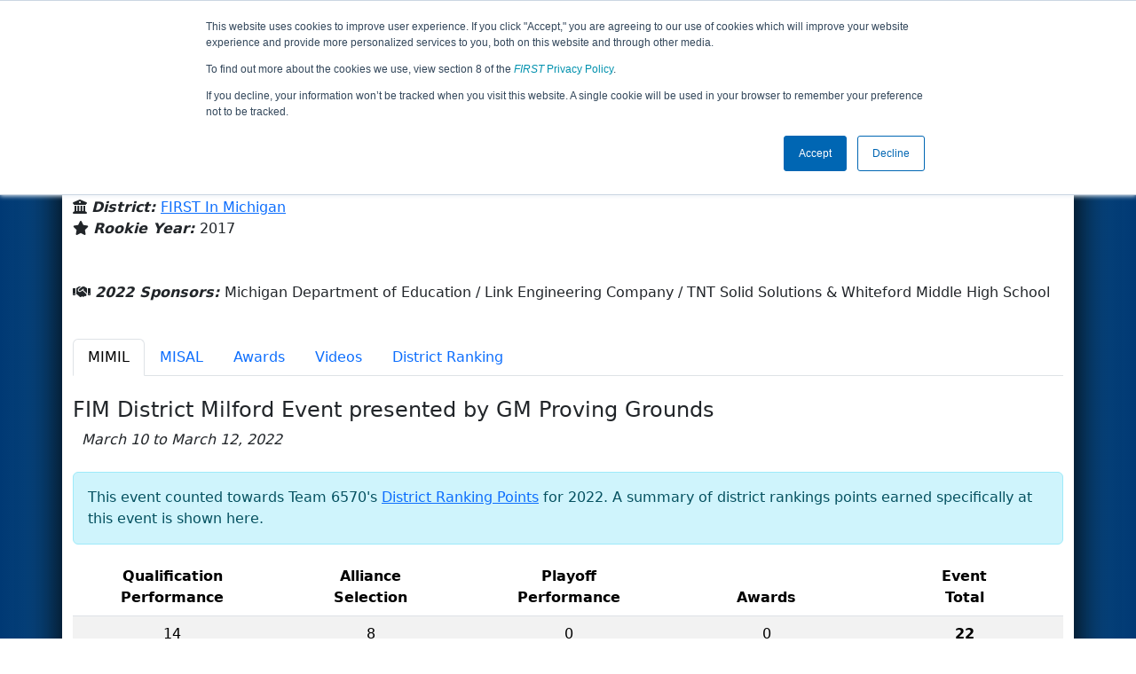

--- FILE ---
content_type: text/html; charset=utf-8
request_url: https://frc-events.firstinspires.org/2022/team/6570
body_size: 75922
content:
<!DOCTYPE html>
<html lang="en">
<!--  PLEASE DO NOT SCRAPE WEBPAGES FOR EVENT DATA!
We have an API that allows easy access to event and team
data! It is easier for developers, and helps keep this server
available for the public who are seeking basic event information.
More info: https://frc-events.firstinspires.org/services/api
____ ____ ___   ____ ______
/ __//  _// _ \ / __//_  __/ (R)
/ _/ _/ / / , _/_\ \   / /
/_/  /___//_/|_|/___/  /_/
___         __        __   _
/ _ \ ___   / /  ___  / /_ (_)____ ___
/ , _// _ \ / _ \/ _ \/ __// // __/(_-<
/_/|_| \___//_.__/\___/\__//_/ \__//___/
_____                        __   _  __   _
/ ___/___   __ _   ___  ___  / /_ (_)/ /_ (_)___   ___
/ /__ / _ \ /  ' \ / _ \/ -_)/ __// // __// // _ \ / _ \
\___/ \___//_/_/_// .__/\__/ \__//_/ \__//_/ \___//_//_/
/_/
-->
<head>
    <title>
        FRC Event Web : Team 6570 (2022)
    </title>
    <meta name="description" content="Information and results from FIRST Robotics Competition Team Number 6570 in the 2022 season ">
    
    
        <link rel="stylesheet" href="https://frc-cdn.firstinspires.org/evtwebextfrc/app.def2d69ed7cfbfcedce0.css" />
<meta name="x-stylesheet-fallback-test" content="" class="sr-only" /><script>!function(a,b,c,d){var e,f=document,g=f.getElementsByTagName("SCRIPT"),h=g[g.length-1].previousElementSibling,i=f.defaultView&&f.defaultView.getComputedStyle?f.defaultView.getComputedStyle(h):h.currentStyle;if(i&&i[a]!==b)for(e=0;e<c.length;e++)f.write('<link href="'+c[e]+'" '+d+"/>")}("position","absolute",["/evtwebextfrc/app.def2d69ed7cfbfcedce0.css"], "rel=\u0022stylesheet\u0022 ");</script>
    
    <meta name="viewport" content="width=device-width, initial-scale=1,user-scalable=no" />
    <link rel="icon" type="image/x-icon" href="https://frc-cdn.firstinspires.org/eventweb_common/favicon/first.ico" />
    <link rel="apple-touch-icon" href=https://frc-cdn.firstinspires.org/eventweb_frc/apple/apple-touch-icon-72.png />
    <link rel="apple-touch-icon" sizes="114x114" href=https://frc-cdn.firstinspires.org/eventweb_frc/apple/apple-touch-icon-114.png />
    <link rel="apple-touch-icon" sizes="180x180" href=https://frc-cdn.firstinspires.org/eventweb_frc/apple/apple-touch-icon-180.png />
    
    <link rel="stylesheet" href="/FontAwesome/css/custom-icons.css" />
    <link rel="stylesheet" href="/FontAwesome/css/fontawesome.css" />
    <link rel="stylesheet" href="/FontAwesome/css/solid.css" />
    <link rel="stylesheet" href="/FontAwesome/css/regular.css" />
    <link rel="stylesheet" href="/FontAwesome/css/light.css" />
    <link rel="stylesheet" href="/FontAwesome/css/thin.css" />
    <link rel="stylesheet" href="/FontAwesome/css/duotone.css" />
    <link rel="stylesheet" href="/FontAwesome/css/sharp-solid.css" />
    <link rel="stylesheet" href="/FontAwesome/css/sharp-regular.css" />
    <link rel="stylesheet" href="/FontAwesome/css/sharp-thin.css" />
    <link rel="stylesheet" href="/FontAwesome/css/sharp-light.css" />
    <link rel="stylesheet" href="/FontAwesome/css/brands.css" />

    <script>
        function convertUtcDateToLocal(date) {
        if (date !== "") {
        var convertedDate = new Date(date + " UTC");

        var monthNames = ["January", "February", "March", "April", "May", "June",
        "July", "August", "September", "October", "November", "December"
        ];

        var month = monthNames[convertedDate.getMonth()];

        var day = convertedDate.getDate();

        var year = convertedDate.getFullYear();

        var hour = convertedDate.getHours().toString();
        if (convertedDate.getHours() < 10) hour = "0" + hour;

        var minutes = convertedDate.getMinutes().toString();
        if (convertedDate.getMinutes() < 10) minutes = "0" + minutes;

        var seconds = convertedDate.getSeconds().toString();
        if (convertedDate.getSeconds() < 10) seconds = "0" + seconds;

        var regex = /\((.*)\)/;

        var matches = regex.exec(convertedDate.toString());
        var timezone = matches[0];

        return month + " " + day.toString() + ", " + year + " " + hour + ":" + minutes + ":" + seconds + " " + timezone;
        }
        return date;
        }
    </script>

        <script async src="https://www.googletagmanager.com/gtag/js?id=UA-60219656-1"></script>
        <script>
            window.dataLayer = window.dataLayer || [];
            function gtag() { dataLayer.push(arguments); }
            gtag('js', new Date());

            gtag('config', 'UA-60219656-1');
        </script>

    <!-- Start of HubSpot Embed Code MKT -->
    <script type="text/javascript" id="hs-script-loader" async defer src="//js.hs-scripts.com/1747660.js"></script>
    <!-- End of HubSpot Embed Code MKT -->
    
    
        <script src="https://frc-cdn.firstinspires.org/evtwebextfrc/app.ee2d0e12e3cc77a63b39.bundle.js"></script>
<script>(window.jQuery||document.write("\u003Cscript src=\u0022/evtwebextfrc/app.ee2d0e12e3cc77a63b39.bundle.js\u0022\u003E\u003C/script\u003E"));</script>
    
    
    <script>
    $(document).ready(function () {
        var tabLoaded = false;
        showTab(window.location.hash);
        $(".nav-tabs a").click(function () {
            $(this).tab('show');
            window.location.hash = this.hash;
        });
        $('[data-toggle="tooltip"]').tooltip();

        var url = '/2022/team/6570/videosload/NjU3MDI0';

        $(document).on('shown.bs.tab', 'button[data-bs-toggle="tab"]', function (e) {
			var anchor = $(e.target).attr('data-bs-target');
            if (!tabLoaded && anchor == "#videos") {
                $('#videoTabContent').load(url, { });
                tabLoaded = true;//prevent multi-load
            }
        });
    });
    function showTab(hash) {
        $('ul.nav a[href="' + hash + '"]').tab('show');
    }
    </script>
 
</head>
<body>
    <script>
        $(document).ready(function() {
        $('[data-bs-toggle="tooltip"]').tooltip();
        $('[data-bs-toggle="popover"]').popover();
        });
    </script>
    <!-- Color Strip -->
    <div class="color-strip">
        <div class="fred"></div>
        <div class="forange"></div>
        <div class="fblue"></div>
    </div>
    <nav class="navbar navbar-dark navbar-expand-lg">
        <div class="container">
            <a class="navbar-brand" href="/">
                <img src="https://frc-cdn.firstinspires.org/eventweb_frc/ProgramLogos/FRC_Horz_RGB_rev_sm.png" style="max-width: 169px;"/>
                <span class="d-none d-md-inline-block">&nbsp;&nbsp;</span>
                <strong class="d-none d-md-inline-block">Events</strong>
            </a>
            <button class="navbar-toggler" type="button" data-bs-toggle="collapse" data-bs-target="#navbarSupportedContent">
                <span class="navbar-toggler-icon"></span>
            </button>
            <div id="navbarSupportedContent" class="collapse navbar-collapse">
                <ul class="navbar-nav me-auto mb-2 mb-lg-0">

                        <li class="nav-item dropdown">
                            <a class="nav-link dropdown-toggle" role="button" data-bs-toggle="dropdown" href="#">
                                <span>2022 Season Info</span>
                            </a>
                            <ul class="dropdown-menu dropdown-menu-start">
                                <li>
                                    <a class="dropdown-item" href="/2022/Events/EventList">
                                        <i class="fas fa-fw fa-calendar-alt"></i> Events
                                    </a>
                                </li>
                                <li>
                                    <a class="dropdown-item" href="/2022/awards">
                                        <i class="fas fa-fw fa-award"></i> Awards
                                    </a>
                                </li>
                                    <li>
                                        <a class="dropdown-item" href="/2022/districts">
                                            <i class="fas fa-fw fa-globe-americas"></i> Districts
                                        </a>
                                    </li>
                                <li>
                                    <a class="dropdown-item" href="/2022/allteams">
                                        <i class="fas fa-fw fa-users"></i> Teams
                                    </a>
                                </li>
							</ul>
						</li>



				</ul>
                    <form class="d-flex" action="/search">
                        <input type="hidden" name="season" value="2022" />
                        <input type="search" class="form-control me-2" name="jump" autocomplete="off" placeholder="Team # / Event Code" width="12" maxlength="20" required>
                        <button type="submit" class="btn btn-outline-light">Search</button>
                    </form>
			</div>
		</div>
	</nav>
    <main role="main">
        <div class="modal fade" id="processingModal" data-bs-backdrop="static">
            <div class="modal-dialog modal-dialog-centered">
                <div class="modal-content panel-warning">
                    <div class="modal-body">
                        <br />
                        <div class="row d-flex text-center">
                            <p id="processingModalMessage">Processing your request...</p>
                        </div>
                        <div class="row d-flex justify-content-center">
                            <div class="spinner-border text-primary" style="width: 3rem; height: 3rem;" role="status">
                                <span class="visually-hidden">Loading...</span>
                            </div>
                        </div>
                        <br />
                        <br />
                    </div>
                </div>
            </div>
        </div>

        <div class="modal fade" id="failModal">
            <div class="modal-dialog modal-dialog-centered">
                <div class="modal-content">
                    <div class="modal-body">
                        <br />
                        <h3 class="text-danger text-center"><i class="far fa-fw fa-times-circle fa-4x"></i></h3>
                        <br />
                        <h3 class="text-center"><b>Whoops!</b></h3>
                        <br />
                        <p id="failModalTitle" class="text-center">Operation has failed. See below for more details.</p>
                        <div id="failModalDetails" class="border text-left text-wrap overflow-auto p-2 mt-1 mb-3" style="white-space: pre-line"></div>
                    </div>
                    <div class="modal-footer">
                        <div class="d-grid gap-2 col-10 mx-auto">
                            <button class="btn btn-danger" data-bs-dismiss="modal" id="failModalOkBtn">OK</button>
                        </div>
                    </div>
                </div>
            </div>
        </div>

        <div class="modal fade" id="successModal" data-bs-backdrop="static">
            <div class="modal-dialog modal-dialog-centered">
                <div class="modal-content panel-warning">
                    <div class="modal-body text-center">
                        <br />
                        <h3 class="text-success"><i class="far fa-fw fa-check-circle fa-4x"></i></h3>
                        <br />
                        <h3><b>Success</b></h3>
                        <br />
                        <p id="successModalMessage">Operation has completed successfully!</p>
                    </div>
                    <div class="modal-footer">
                        <div class="d-grid gap-2 col-10 mx-auto">
                            <button class="btn btn-success" data-bs-dismiss="modal" id="successModalOkBtn">OK</button>
                        </div>
                    </div>
                </div>
            </div>
        </div>
        
        <script>
            function ShowFailModal(message) {
                if(message != '') {
                    $("#failModalDetails").html(message);
                }
                
                $("#failModal").modal('show');
            }
            
            function HideFailModal() {
                $("#failModal").modal('hide');
            }
            
            function ShowSuccessModal(message) {
                if (message != '') {
                    $("#successModalMessage").html(message);
                }

                $("#successModal").modal('show');
            }
            
            function HideSuccessModal() {
                $("#successModal").modal('hide');
            }
            
            function ShowProcessingModal(message) {
                if (message != '') {
                    $("#processingModalMessage").html(message);
                }

                $("#processingModal").modal('show');
            }
            
            function HideProcessingModal() {
                $("#processingModal").modal('hide');
            }
            
            $("#successModalOkBtn").click(function () {
                HideProcessingModal()
            });
            
            $("#failModalOkBtn").click(function () {
                HideProcessingModal()
            });
        </script>
        
        <div class="container" style="padding-left: 0; padding-right: 0; box-shadow: -12px -16px 28px 0 rgba(0,0,0,0.6),12px -16px 28px 0 rgba(0,0,0,0.6);">
                <div class="container py-2" style="background: #eeeeee;">
                    <div class="row">
                        <div class="col-xs-12 col-sm-10 d-flex align-items-center">
                            <h1 class="align-middle">
Team 6570 - Whiteford Bobcats (2022)                            </h1>
                        </div>
                        <div class="hidden-xs col-sm-2">
                                <img class="d-none d-lg-block" src="https://frc-cdn.firstinspires.org/eventweb_frc/GameLogos/2022.png" alt="Game Logo" style="max-width: 175px; max-height: 60px;" />
                        </div>
                    </div>
                </div>
            <div class="container bg-white" style="padding-bottom: 0.75rem; padding-top: 0.75rem;">
                <div class="d-lg-none alert alert-warning alert-dismissible" role="alert">
                    <h5 class="alert-heading">
                        <i class="fas fa-mobile"></i> Small Screen!
                    </h5>
                    Some content is hidden on small displays like yours. Please try rotating your device or using a larger screen to see more content.
                </div>
                

<div class="row">
    <div class="col-lg-12">
<script>
	$(document).ready(function () {
		$('.dropdown-toggle').dropdown();
	});
</script>

<div class="row">
	<div class="col-md-9">
		<div class="media">
			<div class="media-left media-middle">
			</div>
			<div class="media-body">
					<h4 style="margin-bottom: -12px !important;">Whiteford Middle High School</h4><br />
                <i class="fas fa-map-marker-alt"></i> <b><em>From: </em></b>
                    <a href="http://maps.google.com/?q=Ottawa Lake, Michigan, USA"
                       target="_blank">Ottawa Lake,&nbsp;Michigan,&nbsp;USA</a>
				<br />
				    <i class="fas fa-university"></i>
					<b><em>District: </em></b>
<a href="/2022/district/FIM">FIRST In Michigan</a>					<br />
                <i class="fas fa-star"></i> <b><em>Rookie Year: </em></b>2017<br />
			</div>
		</div>
	</div>
	<div class="col-md-3 text-center">
			<div class="dropdown">
				<button id="historyDrop" type="button" class="btn btn-lg btn-primary dropdown-toggle" data-bs-toggle="dropdown" aria-haspopup="true" aria-expanded="false">
					Other Info &nbsp;&nbsp;<span class="caret"></span>
				</button>
				<ul class="dropdown-menu" aria-labelledby="historyDrop">

						<li class="" title=""><a class="dropdown-item" href="/2026/team/6570">2026: REBUILT&#x2122; prese...</a></li>
						<li class="" title=""><a class="dropdown-item" href="/2025/team/6570">2025: REEFSCAPE&#x2120; pre...</a></li>
						<li class="" title=""><a class="dropdown-item" href="/2024/team/6570">2024: CRESCENDO&#x2120;</a></li>
						<li class="" title=""><a class="dropdown-item" href="/2023/team/6570">2023: CHARGED UP&#x2120;&#x202F;pr...</a></li>
						<li class="disabled" title="(Currently Viewing)"><a class="dropdown-item" href="/2022/team/6570">2022: RAPID REACT&#x2120; p...</a></li>
						<li class="" title=""><a class="dropdown-item" href="/2021/team/6570">2021: Infinite Recha...</a></li>
						<li class="" title=""><a class="dropdown-item" href="/2020/team/6570">2020: INFINITE RECHA...</a></li>
						<li class="" title=""><a class="dropdown-item" href="/2019/team/6570">2019: DESTINATION: D...</a></li>
						<li class="" title=""><a class="dropdown-item" href="/2018/team/6570">2018: FIRST POWER UP</a></li>
						<li class="" title=""><a class="dropdown-item" href="/2017/team/6570">2017: FIRST STEAMWOR...</a></li>
                    <li><hr class="dropdown-divider" /></li>
					<li><a class="dropdown-item" href="/team/6570">Team Summary</a></li>
				</ul>
			</div>
	</div>
</div>
<br />
<div class="row mb-3">
	<div class="col-sm-12">
		<br />
        <i class="fas fa-handshake"></i> <b><em>2022 Sponsors: </em></b>Michigan Department of Education / Link Engineering Company / TNT Solid Solutions &amp; Whiteford Middle High School <br /><br />
        
	</div>
</div>


    </div>
</div>
<ul class="nav nav-tabs">
            <li class="nav-item">
                <button class="nav-link active" data-bs-target="#MIMIL" data-bs-toggle="tab">
                    MIMIL
                </button>
            </li>
            <li class="nav-item">
                <button class="nav-link " data-bs-target="#MISAL" data-bs-toggle="tab">
                    MISAL
                </button>
            </li>
    <li class="nav-item" data-bs-toggle="tooltip" data-placement="top" title="All 2022 Awards"><button class="nav-link" data-bs-target="#awards" data-bs-toggle="tab">Awards</button></li>
    <li class="nav-item" data-bs-toggle="tooltip" data-placement="top" title="6570 Match Videos"><button class="nav-link" data-bs-target="#videos" data-bs-toggle="tab">Videos</button></li>
        <li class="nav-item" data-bs-toggle="tooltip" data-placement="top" title="2022 FIRST In Michigan Ranking Team Detail"><button class="nav-link" data-bs-target="#district" data-bs-toggle="tab">District Ranking</button></li>
</ul>

<div class="tab-content">
	<div id="awards" class="tab-pane fade">

<br />
<h5> Team 6570's 2022 Awards</h5>
    <table class="table table-striped table-hover">
        <thead>
        <tr>
            <th class="col-sm-6">Award</th>
            <th class="col-sm-6">Event</th>
        </tr>
        </thead>
        <tbody>
            <tr>
                <td>
                    <a href="/2022/awards?id=674">Quality Award</a>
                </td>
                <td>
                    <a href="/2022/MISAL" title="Winning Event">FIM District Saline Event presented by DTE</a>
                </td>
            </tr>
        </tbody>
    </table>
    </div>
    <div id="videos" class="tab-pane fade">
        <div id="videoTabContent">
            <div class="row">
                <div class="col-md-12 text-center">
                    <br />
                    Loading match videos… please wait a moment
                    <br /><br />
                    <div class="spinner-border" style="display: inline-block; width: 3rem; height: 3rem;margin-bottom:40px;margin-top:25px;" role="status">
                        <span class="visually-hidden">Loading...</span>
                    </div>
                </div>
            </div>
        </div>
    </div>
            <div id="MIMIL" class="tab-pane fade show active">
                <br />

<h1 class="panel-title">FIM District Milford Event presented by GM Proving Grounds</h1>
<i>&nbsp;&nbsp;March 10 to March 12, 2022</i><br /><br />

				<div class="alert alert-info" role="alert">
					This event counted towards Team 6570's <a href="#district" onclick="showTab('#district')">District Ranking Points</a> for 2022.
					A summary of district rankings points earned specifically at this event is shown here.
				</div>
				<table class="table table-striped text-center">
					<thead>
						<tr>
							<th class="col-sm-2 text-center hidden-xs" title="Qualification Performance">Qualification<br />Performance</th>
							<th class="col-sm-2 text-center" title="Alliance Selection">Alliance<br />Selection</th>
							<th class="col-sm-2 text-center hidden-xs" title="Playoff Performance">Playoff<br />Performance</th>
							<th class="col-sm-2 text-center" title="Awards">Awards</th>
							<th class="col-sm-2 text-center">Event<br />Total</th>
						</tr>
					</thead>
					<tbody>
						<tr>
							<td>14</td>
							<td>8</td>
							<td>0</td>
							<td>0</td>
							<td class="keycolumn">22</td>
						</tr>
					</tbody>
				</table>
			<div class="row">
                <div class="col-md-9">
                    <h5>Qualification Matches</h5>
                </div>
                <div class="col-md-3 justify-content-end">
                    <a href="/2022/MIMIL/qualifications?team=6570"
                       class="btn btn-primary">View Qualifications Event Page</a>
                </div>
			</div>
<b>Rank:</b> 16 of 36<br />
<b>Record: </b> 6 Wins, 6 Losses and 0 Ties - 12 Matches Played (0 Disqualifications)<br /><br />
<div class="table-responsive">
    <table class="table table-striped table-hover table-bordered text-center" id="matches">
		<thead>
			<tr>
				<th class="col-2">Match</th>

					<th class="col-sm-2">Start Time</th>
<th style="white-space: nowrap">Red 1</th>
<th style="white-space: nowrap">Red 2</th>
<th style="white-space: nowrap">Red 3</th>
<th style="white-space: nowrap">Blue 1</th>
<th style="white-space: nowrap">Blue 2</th>
<th style="white-space: nowrap">Blue 3</th>                    <th class="col-sm-1" style="white-space: nowrap">Red Final</th>
                    <th class="col-sm-1" style="white-space: nowrap">Blue Final</th>
			</tr>
		</thead>
		<tbody id="match-results" style="white-space: nowrap">
                    <tr id="match4a">
                        <td class="col-2">
                                    <a href="/2022/MIMIL/qualifications/4">Qualification 4&nbsp;&nbsp;<i class="fas fa-video" title="Match Video Available"></i></a>
                        </td>
                        <td class="text-start col-2">
Fri 3/11 - 11:33 AM                        </td>

        <td class="danger" id="team4_4">

<b><a class="" href="/2022/team/6570">6570</a></b>        </td>
        <td class="danger" id="team5_4">

<a class="" href="/2022/team/8362">8362</a>        </td>
        <td class="danger" id="team6_4">

<a class="" href="/2022/team/5263">5263</a>        </td>

        <td class="info" id="team1_4">

<a class="" href="/2022/team/4362">4362</a>        </td>
        <td class="info" id="team2_4">

<a class="" href="/2022/team/1718">1718</a>        </td>
        <td class="info" id="team3_4">

<a class="" href="/2022/team/2834">2834</a>        </td>
                            <td class="text-danger fw-bold">
19                            </td>
                            <td class="text-primary fw-bold">
46                            </td>
                    </tr>
                    <tr id="match12a">
                        <td class="col-2">
                                    <a href="/2022/MIMIL/qualifications/12">Qualification 12&nbsp;&nbsp;<i class="fas fa-video" title="Match Video Available"></i></a>
                        </td>
                        <td class="text-start col-2">
Fri 3/11 - 12:35 PM                        </td>

        <td class="danger" id="team4_12">

<a class="" href="/2022/team/4405">4405</a>        </td>
        <td class="danger" id="team5_12">

<b><a class="" href="/2022/team/6570">6570</a></b>        </td>
        <td class="danger" id="team6_12">

<a class="" href="/2022/team/862">862</a>        </td>

        <td class="info" id="team1_12">

<a class="" href="/2022/team/573">573</a>        </td>
        <td class="info" id="team2_12">

<a class="" href="/2022/team/5907">5907</a>        </td>
        <td class="info" id="team3_12">

<a class="" href="/2022/team/8361">8361</a>        </td>
                            <td class="text-danger fw-bold">
45                            </td>
                            <td class="text-primary fw-bold">
42                            </td>
                    </tr>
                    <tr id="match18a">
                        <td class="col-2">
                                    <a href="/2022/MIMIL/qualifications/18">Qualification 18&nbsp;&nbsp;<i class="fas fa-video" title="Match Video Available"></i></a>
                        </td>
                        <td class="text-start col-2">
Fri 3/11 - 2:32 PM                        </td>

        <td class="danger" id="team4_18">

<a class="" href="/2022/team/3098">3098</a>        </td>
        <td class="danger" id="team5_18">

<a class="" href="/2022/team/8361">8361</a>        </td>
        <td class="danger" id="team6_18">

<b><a class="" href="/2022/team/6570">6570</a></b>        </td>

        <td class="info" id="team1_18">

<a class="" href="/2022/team/308">308</a>        </td>
        <td class="info" id="team2_18">

<a class="" href="/2022/team/4405">4405</a>        </td>
        <td class="info" id="team3_18">

<a class="" href="/2022/team/67">67</a>        </td>
                            <td class="text-danger fw-bold">
21                            </td>
                            <td class="text-primary fw-bold">
70                            </td>
                    </tr>
                    <tr id="match24a">
                        <td class="col-2">
                                    <a href="/2022/MIMIL/qualifications/24">Qualification 24&nbsp;&nbsp;<i class="fas fa-video" title="Match Video Available"></i></a>
                        </td>
                        <td class="text-start col-2">
Fri 3/11 - 3:26 PM                        </td>

        <td class="danger" id="team4_24">

<a class="" href="/2022/team/2834">2834</a>        </td>
        <td class="danger" id="team5_24">

<a class="" href="/2022/team/8179">8179</a>        </td>
        <td class="danger" id="team6_24">

<b><a class="" href="/2022/team/6570">6570</a></b>        </td>

        <td class="info" id="team1_24">

<a class="" href="/2022/team/4405">4405</a>        </td>
        <td class="info" id="team2_24">

<a class="" href="/2022/team/7660">7660</a>        </td>
        <td class="info" id="team3_24">

<a class="" href="/2022/team/1718">1718</a>        </td>
                            <td class="text-danger fw-bold">
38                            </td>
                            <td class="text-primary fw-bold">
39                            </td>
                    </tr>
                    <tr id="match30a">
                        <td class="col-2">
                                    <a href="/2022/MIMIL/qualifications/30">Qualification 30&nbsp;&nbsp;<i class="fas fa-video" title="Match Video Available"></i></a>
                        </td>
                        <td class="text-start col-2">
Fri 3/11 - 4:14 PM                        </td>

        <td class="danger" id="team4_30">

<a class="" href="/2022/team/8426">8426</a>        </td>
        <td class="danger" id="team5_30">

<a class="" href="/2022/team/5263">5263</a>        </td>
        <td class="danger" id="team6_30">

<a class="" href="/2022/team/7791">7791</a>        </td>

        <td class="info" id="team1_30">

<a class="" href="/2022/team/5561">5561</a>        </td>
        <td class="info" id="team2_30">

<b><a class="" href="/2022/team/6570">6570</a></b>        </td>
        <td class="info" id="team3_30">

<a class="" href="/2022/team/1502">1502</a>        </td>
                            <td class="text-danger fw-bold">
28                            </td>
                            <td class="text-primary fw-bold">
72                            </td>
                    </tr>
                    <tr id="match34a">
                        <td class="col-2">
                                    <a href="/2022/MIMIL/qualifications/34">Qualification 34&nbsp;&nbsp;<i class="fas fa-video" title="Match Video Available"></i></a>
                        </td>
                        <td class="text-start col-2">
Fri 3/11 - 4:45 PM                        </td>

        <td class="danger" id="team4_34">

<b><a class="" href="/2022/team/6570">6570</a></b>        </td>
        <td class="danger" id="team5_34">

<a class="" href="/2022/team/1718">1718</a>        </td>
        <td class="danger" id="team6_34">

<a class="" href="/2022/team/8426">8426</a>        </td>

        <td class="info" id="team1_34">

<a class="" href="/2022/team/2619">2619</a>        </td>
        <td class="info" id="team2_34">

<a class="" href="/2022/team/8179">8179</a>        </td>
        <td class="info" id="team3_34">

<a class="" href="/2022/team/503">503</a>        </td>
                            <td class="text-danger fw-bold">
74                            </td>
                            <td class="text-primary fw-bold">
48                            </td>
                    </tr>
                    <tr id="match40a">
                        <td class="col-2">
                                    <a href="/2022/MIMIL/qualifications/40">Qualification 40&nbsp;&nbsp;<i class="fas fa-video" title="Match Video Available"></i></a>
                        </td>
                        <td class="text-start col-2">
Fri 3/11 - 5:25 PM                        </td>

        <td class="danger" id="team4_40">

<a class="" href="/2022/team/7254">7254</a>        </td>
        <td class="danger" id="team5_40">

<a class="" href="/2022/team/8519">8519</a>        </td>
        <td class="danger" id="team6_40">

<a class="" href="/2022/team/5712">5712</a>        </td>

        <td class="info" id="team1_40">

<a class="" href="/2022/team/7791">7791</a>        </td>
        <td class="info" id="team2_40">

<b><a class="" href="/2022/team/6570">6570</a></b>        </td>
        <td class="info" id="team3_40">

<a class="" href="/2022/team/7553">7553</a>        </td>
                            <td class="text-danger fw-bold">
46                            </td>
                            <td class="text-primary fw-bold">
45                            </td>
                    </tr>
                    <tr id="match48a">
                        <td class="col-2">
                                    <a href="/2022/MIMIL/qualifications/48">Qualification 48&nbsp;&nbsp;<i class="fas fa-video" title="Match Video Available"></i></a>
                        </td>
                        <td class="text-start col-2">
Fri 3/11 - 6:29 PM                        </td>

        <td class="danger" id="team4_48">

<a class="" href="/2022/team/1502">1502</a>        </td>
        <td class="danger" id="team5_48">

<a class="" href="/2022/team/1481">1481</a>        </td>
        <td class="danger" id="team6_48">

<a class="" href="/2022/team/7254">7254</a>        </td>

        <td class="info" id="team1_48">

<a class="" href="/2022/team/7660">7660</a>        </td>
        <td class="info" id="team2_48">

<b><a class="" href="/2022/team/6570">6570</a></b>        </td>
        <td class="info" id="team3_48">

<a class="" href="/2022/team/503">503</a>        </td>
                            <td class="text-danger fw-bold">
60                            </td>
                            <td class="text-primary fw-bold">
86                            </td>
                    </tr>
                    <tr id="match53a">
                        <td class="col-2">
                                    <a href="/2022/MIMIL/qualifications/53">Qualification 53&nbsp;&nbsp;<i class="fas fa-video" title="Match Video Available"></i></a>
                        </td>
                        <td class="text-start col-2">
Sat 3/12 - 9:46 AM                        </td>

        <td class="danger" id="team4_53">

<b><a class="" href="/2022/team/6570">6570</a></b>        </td>
        <td class="danger" id="team5_53">

<a class="" href="/2022/team/7225">7225</a>        </td>
        <td class="danger" id="team6_53">

<a class="" href="/2022/team/573">573</a>        </td>

        <td class="info" id="team1_53">

<a class="" href="/2022/team/2619">2619</a>        </td>
        <td class="info" id="team2_53">

<a class="" href="/2022/team/5712">5712</a>        </td>
        <td class="info" id="team3_53">

<a class="" href="/2022/team/3098">3098</a>        </td>
                            <td class="text-danger fw-bold">
52                            </td>
                            <td class="text-primary fw-bold">
46                            </td>
                    </tr>
                    <tr id="match59a">
                        <td class="col-2">
                                    <a href="/2022/MIMIL/qualifications/59">Qualification 59</a>
                        </td>
                        <td class="text-start col-2">
Sat 3/12 - 10:38 AM                        </td>

        <td class="danger" id="team4_59">

<a class="" href="/2022/team/453">453</a>        </td>
        <td class="danger" id="team5_59">

<a class="" href="/2022/team/8362">8362</a>        </td>
        <td class="danger" id="team6_59">

<a class="" href="/2022/team/7660">7660</a>        </td>

        <td class="info" id="team1_59">

<a class="" href="/2022/team/5907">5907</a>        </td>
        <td class="info" id="team2_59">

<a class="" href="/2022/team/3707">3707</a>        </td>
        <td class="info" id="team3_59">

<b><a class="" href="/2022/team/6570">6570</a></b>        </td>
                            <td class="text-danger fw-bold">
45                            </td>
                            <td class="text-primary fw-bold">
60                            </td>
                    </tr>
                    <tr id="match65a">
                        <td class="col-2">
                                    <a href="/2022/MIMIL/qualifications/65">Qualification 65&nbsp;&nbsp;<i class="fas fa-video" title="Match Video Available"></i></a>
                        </td>
                        <td class="text-start col-2">
Sat 3/12 - 11:32 AM                        </td>

        <td class="danger" id="team4_65">

<b><a class="" href="/2022/team/6570">6570</a></b>        </td>
        <td class="danger" id="team5_65">

<a class="" href="/2022/team/7178">7178</a>        </td>
        <td class="danger" id="team6_65">

<a class="" href="/2022/team/7254">7254</a>        </td>

        <td class="info" id="team1_65">

<a class="" href="/2022/team/5561">5561</a>        </td>
        <td class="info" id="team2_65">

<a class="" href="/2022/team/2145">2145</a>        </td>
        <td class="info" id="team3_65">

<a class="" href="/2022/team/2619">2619</a>        </td>
                            <td class="text-danger fw-bold">
41                            </td>
                            <td class="text-primary fw-bold">
61                            </td>
                    </tr>
                    <tr id="match69a">
                        <td class="col-2">
                                    <a href="/2022/MIMIL/qualifications/69">Qualification 69&nbsp;&nbsp;<i class="fas fa-video" title="Match Video Available"></i></a>
                        </td>
                        <td class="text-start col-2">
Sat 3/12 - 12:00 PM                        </td>

        <td class="danger" id="team4_69">

<a class="" href="/2022/team/240">240</a>        </td>
        <td class="danger" id="team5_69">

<a class="" href="/2022/team/8362">8362</a>        </td>
        <td class="danger" id="team6_69">

<a class="" href="/2022/team/7211">7211</a>        </td>

        <td class="info" id="team1_69">

<a class="" href="/2022/team/7598">7598</a>        </td>
        <td class="info" id="team2_69">

<a class="" href="/2022/team/2145">2145</a>        </td>
        <td class="info" id="team3_69">

<b><a class="" href="/2022/team/6570">6570</a></b>        </td>
                            <td class="text-danger fw-bold">
45                            </td>
                            <td class="text-primary fw-bold">
44                            </td>
                    </tr>
		</tbody>
	</table>
</div>		<div class="row">
            <div class="col-md-9">
                <h5>Playoff Matches</h5>
            </div>
            <div class="col-md-3 justify-content-end">
                    <a href="/2022/MIMIL/playoffs?team=6570"
                       class="btn btn-primary">View Playoffs Event Page</a>
            </div>
		</div>
<b>Record: </b> 0 Wins and 2 Losses<br /><b>Alliance Selection: </b> Round 2 of Alliance 8 <br /><br />

<div class="table-responsive">
    <table class="table  table-hover table-bordered text-center" id="matches">
		<thead>
			<tr>
				<th class="col-2">Match</th>

					<th class="col-sm-2">Start Time</th>
<th style="white-space: nowrap">Red 1</th>
<th style="white-space: nowrap">Red 2</th>
<th style="white-space: nowrap">Red 3</th>
<th style="white-space: nowrap">Blue 1</th>
<th style="white-space: nowrap">Blue 2</th>
<th style="white-space: nowrap">Blue 3</th>                    <th class="col-sm-1" style="white-space: nowrap">Red Final</th>
                    <th class="col-sm-1" style="white-space: nowrap">Blue Final</th>
			</tr>
		</thead>
		<tbody id="match-results" style="white-space: nowrap">
                    <tr id="match1a">
                        <td class="col-2 align-middle" rowspan="2">
                                <a href="/2022/MIMIL/playoffs/1">Quarterfinal 1&nbsp;&nbsp;<i class="fas fa-video" title="Match Video Available"></i></a>
                        </td>
                        <td class="text-start col-2 align-middle text-center" rowspan="2">
Sat 3/12 - 2:04 PM                        </td>
                        <td class="text-center text-danger danger fw-bold" colspan="3">
                            Alliance 1
                        </td>
                        <td class="text-center text-primary info fw-bold" colspan="3">
                            Alliance 8
                        </td>
                        <td class="text-danger danger fw-bold align-middle" rowspan="2">
                            <h3 class="align-middle">
                                88
                            </h3>
                        </td>
                        <td class="text-primary info fw-bold align-middle" rowspan="2">
                            <h3 class="align-middle">
                                33
                            </h3>
                        </td>
                    </tr>
                    <tr>

        <td class="danger" id="team4_1">

<a class="" href="/2022/team/1718">1718</a>        </td>
        <td class="danger" id="team5_1">

<a class="" href="/2022/team/67">67</a>        </td>
        <td class="danger" id="team6_1">

<a class="" href="/2022/team/830">830</a>        </td>

        <td class="info" id="team1_1">

<a class="" href="/2022/team/5561">5561</a>        </td>
        <td class="info" id="team2_1">

<a class="" href="/2022/team/1481">1481</a>        </td>
        <td class="info" id="team3_1">

<b><a class="" href="/2022/team/6570">6570</a></b>        </td>
                    </tr>
                    <tr id="match5a">
                        <td class="col-2 align-middle" rowspan="2">
                                <a href="/2022/MIMIL/playoffs/5">Quarterfinal 5&nbsp;&nbsp;<i class="fas fa-video" title="Match Video Available"></i></a>
                        </td>
                        <td class="text-start col-2 align-middle text-center" rowspan="2">
                        </td>
                        <td class="text-center text-danger danger fw-bold" colspan="3">
                            Alliance 1
                        </td>
                        <td class="text-center text-primary info fw-bold" colspan="3">
                            Alliance 8
                        </td>
                        <td class="text-danger danger fw-bold align-middle" rowspan="2">
                            <h3 class="align-middle">
                                89
                            </h3>
                        </td>
                        <td class="text-primary info fw-bold align-middle" rowspan="2">
                            <h3 class="align-middle">
                                66
                            </h3>
                        </td>
                    </tr>
                    <tr>

        <td class="danger" id="team4_5">

<a class="" href="/2022/team/1718">1718</a>        </td>
        <td class="danger" id="team5_5">

<a class="" href="/2022/team/67">67</a>        </td>
        <td class="danger" id="team6_5">

<a class="" href="/2022/team/830">830</a>        </td>

        <td class="info" id="team1_5">

<a class="" href="/2022/team/5561">5561</a>        </td>
        <td class="info" id="team2_5">

<a class="" href="/2022/team/1481">1481</a>        </td>
        <td class="info" id="team3_5">

<b><a class="" href="/2022/team/6570">6570</a></b>        </td>
                    </tr>
		</tbody>
	</table>
</div>            </div>
            <div id="MISAL" class="tab-pane fade ">
                <br />

<h1 class="panel-title">FIM District Saline Event presented by DTE</h1>
<i>&nbsp;&nbsp;March 25 to March 27, 2022</i><br /><br />

				<div class="alert alert-info" role="alert">
					This event counted towards Team 6570's <a href="#district" onclick="showTab('#district')">District Ranking Points</a> for 2022.
					A summary of district rankings points earned specifically at this event is shown here.
				</div>
				<table class="table table-striped text-center">
					<thead>
						<tr>
							<th class="col-sm-2 text-center hidden-xs" title="Qualification Performance">Qualification<br />Performance</th>
							<th class="col-sm-2 text-center" title="Alliance Selection">Alliance<br />Selection</th>
							<th class="col-sm-2 text-center hidden-xs" title="Playoff Performance">Playoff<br />Performance</th>
							<th class="col-sm-2 text-center" title="Awards">Awards</th>
							<th class="col-sm-2 text-center">Event<br />Total</th>
						</tr>
					</thead>
					<tbody>
						<tr>
							<td>17</td>
							<td>11</td>
							<td>0</td>
							<td>5</td>
							<td class="keycolumn">33</td>
						</tr>
					</tbody>
				</table>
			<div class="row">
                <div class="col-md-9">
                    <h5>Qualification Matches</h5>
                </div>
                <div class="col-md-3 justify-content-end">
                    <a href="/2022/MISAL/qualifications?team=6570"
                       class="btn btn-primary">View Qualifications Event Page</a>
                </div>
			</div>
<b>Rank:</b> 9 of 40<br />
<b>Record: </b> 6 Wins, 5 Losses and 1 Ties - 12 Matches Played (0 Disqualifications)<br /><br />
<div class="table-responsive">
    <table class="table table-striped table-hover table-bordered text-center" id="matches">
		<thead>
			<tr>
				<th class="col-2">Match</th>

					<th class="col-sm-2">Start Time</th>
<th style="white-space: nowrap">Red 1</th>
<th style="white-space: nowrap">Red 2</th>
<th style="white-space: nowrap">Red 3</th>
<th style="white-space: nowrap">Blue 1</th>
<th style="white-space: nowrap">Blue 2</th>
<th style="white-space: nowrap">Blue 3</th>                    <th class="col-sm-1" style="white-space: nowrap">Red Final</th>
                    <th class="col-sm-1" style="white-space: nowrap">Blue Final</th>
			</tr>
		</thead>
		<tbody id="match-results" style="white-space: nowrap">
                    <tr id="match7a">
                        <td class="col-2">
                                    <a href="/2022/MISAL/qualifications/7">Qualification 7&nbsp;&nbsp;<i class="fas fa-video" title="Match Video Available"></i></a>
                        </td>
                        <td class="text-start col-2">
Sat 3/26 - 12:01 PM                        </td>

        <td class="danger" id="team4_7">

<a class="" href="/2022/team/3538">3538</a>        </td>
        <td class="danger" id="team5_7">

<a class="" href="/2022/team/8314">8314</a>        </td>
        <td class="danger" id="team6_7">

<a class="" href="/2022/team/5530">5530</a>        </td>

        <td class="info" id="team1_7">

<a class="" href="/2022/team/503">503</a>        </td>
        <td class="info" id="team2_7">

<b><a class="" href="/2022/team/6570">6570</a></b>        </td>
        <td class="info" id="team3_7">

<a class="" href="/2022/team/3619">3619</a>        </td>
                            <td class="text-danger fw-bold">
64                            </td>
                            <td class="text-primary fw-bold">
59                            </td>
                    </tr>
                    <tr id="match12a">
                        <td class="col-2">
                                    <a href="/2022/MISAL/qualifications/12">Qualification 12&nbsp;&nbsp;<i class="fas fa-video" title="Match Video Available"></i></a>
                        </td>
                        <td class="text-start col-2">
Sat 3/26 - 12:43 PM                        </td>

        <td class="danger" id="team4_12">

<b><a class="" href="/2022/team/6570">6570</a></b>        </td>
        <td class="danger" id="team5_12">

<a class="" href="/2022/team/217">217</a>        </td>
        <td class="danger" id="team6_12">

<a class="" href="/2022/team/1502">1502</a>        </td>

        <td class="info" id="team1_12">

<a class="" href="/2022/team/8314">8314</a>        </td>
        <td class="info" id="team2_12">

<a class="" href="/2022/team/7221">7221</a>        </td>
        <td class="info" id="team3_12">

<a class="" href="/2022/team/3619">3619</a>        </td>
                            <td class="text-danger fw-bold">
69                            </td>
                            <td class="text-primary fw-bold">
9                            </td>
                    </tr>
                    <tr id="match17a">
                        <td class="col-2">
                                    <a href="/2022/MISAL/qualifications/17">Qualification 17&nbsp;&nbsp;<i class="fas fa-video" title="Match Video Available"></i></a>
                        </td>
                        <td class="text-start col-2">
Sat 3/26 - 2:27 PM                        </td>

        <td class="danger" id="team4_17">

<a class="" href="/2022/team/7221">7221</a>        </td>
        <td class="danger" id="team5_17">

<a class="" href="/2022/team/8179">8179</a>        </td>
        <td class="danger" id="team6_17">

<a class="" href="/2022/team/1023">1023</a>        </td>

        <td class="info" id="team1_17">

<b><a class="" href="/2022/team/6570">6570</a></b>        </td>
        <td class="info" id="team2_17">

<a class="" href="/2022/team/5530">5530</a>        </td>
        <td class="info" id="team3_17">

<a class="" href="/2022/team/5676">5676</a>        </td>
                            <td class="text-danger fw-bold">
75                            </td>
                            <td class="text-primary fw-bold">
59                            </td>
                    </tr>
                    <tr id="match25a">
                        <td class="col-2">
                                    <a href="/2022/MISAL/qualifications/25">Qualification 25&nbsp;&nbsp;<i class="fas fa-video" title="Match Video Available"></i></a>
                        </td>
                        <td class="text-start col-2">
Sat 3/26 - 3:31 PM                        </td>

        <td class="danger" id="team4_25">

<a class="" href="/2022/team/5144">5144</a>        </td>
        <td class="danger" id="team5_25">

<a class="" href="/2022/team/3773">3773</a>        </td>
        <td class="danger" id="team6_25">

<b><a class="" href="/2022/team/6570">6570</a></b>        </td>

        <td class="info" id="team1_25">

<a class="" href="/2022/team/3604">3604</a>        </td>
        <td class="info" id="team2_25">

<a class="" href="/2022/team/1528">1528</a>        </td>
        <td class="info" id="team3_25">

<a class="" href="/2022/team/5462">5462</a>        </td>
                            <td class="text-danger fw-bold">
42                            </td>
                            <td class="text-primary fw-bold">
50                            </td>
                    </tr>
                    <tr id="match30a">
                        <td class="col-2">
                                    <a href="/2022/MISAL/qualifications/30">Qualification 30&nbsp;&nbsp;<i class="fas fa-video" title="Match Video Available"></i></a>
                        </td>
                        <td class="text-start col-2">
Sat 3/26 - 4:09 PM                        </td>

        <td class="danger" id="team4_30">

<a class="" href="/2022/team/6556">6556</a>        </td>
        <td class="danger" id="team5_30">

<b><a class="" href="/2022/team/6570">6570</a></b>        </td>
        <td class="danger" id="team6_30">

<a class="" href="/2022/team/1076">1076</a>        </td>

        <td class="info" id="team1_30">

<a class="" href="/2022/team/5756">5756</a>        </td>
        <td class="info" id="team2_30">

<a class="" href="/2022/team/5144">5144</a>        </td>
        <td class="info" id="team3_30">

<a class="" href="/2022/team/8314">8314</a>        </td>
                            <td class="text-danger fw-bold">
37                            </td>
                            <td class="text-primary fw-bold">
37                            </td>
                    </tr>
                    <tr id="match36a">
                        <td class="col-2">
                                    <a href="/2022/MISAL/qualifications/36">Qualification 36&nbsp;&nbsp;<i class="fas fa-video" title="Match Video Available"></i></a>
                        </td>
                        <td class="text-start col-2">
Sat 3/26 - 4:52 PM                        </td>

        <td class="danger" id="team4_36">

<a class="" href="/2022/team/6150">6150</a>        </td>
        <td class="danger" id="team5_36">

<a class="" href="/2022/team/6556">6556</a>        </td>
        <td class="danger" id="team6_36">

<a class="" href="/2022/team/5559">5559</a>        </td>

        <td class="info" id="team1_36">

<a class="" href="/2022/team/8179">8179</a>        </td>
        <td class="info" id="team2_36">

<b><a class="" href="/2022/team/6570">6570</a></b>        </td>
        <td class="info" id="team3_36">

<a class="" href="/2022/team/3604">3604</a>        </td>
                            <td class="text-danger fw-bold">
21                            </td>
                            <td class="text-primary fw-bold">
54                            </td>
                    </tr>
                    <tr id="match43a">
                        <td class="col-2">
                                    <a href="/2022/MISAL/qualifications/43">Qualification 43&nbsp;&nbsp;<i class="fas fa-video" title="Match Video Available"></i></a>
                        </td>
                        <td class="text-start col-2">
Sat 3/26 - 5:40 PM                        </td>

        <td class="danger" id="team4_43">

<a class="" href="/2022/team/5066">5066</a>        </td>
        <td class="danger" id="team5_43">

<a class="" href="/2022/team/5756">5756</a>        </td>
        <td class="danger" id="team6_43">

<b><a class="" href="/2022/team/6570">6570</a></b>        </td>

        <td class="info" id="team1_43">

<a class="" href="/2022/team/8179">8179</a>        </td>
        <td class="info" id="team2_43">

<a class="" href="/2022/team/8297">8297</a>        </td>
        <td class="info" id="team3_43">

<a class="" href="/2022/team/6150">6150</a>        </td>
                            <td class="text-danger fw-bold">
42                            </td>
                            <td class="text-primary fw-bold">
33                            </td>
                    </tr>
                    <tr id="match50a">
                        <td class="col-2">
                                    <a href="/2022/MISAL/qualifications/50">Qualification 50&nbsp;&nbsp;<i class="fas fa-video" title="Match Video Available"></i></a>
                        </td>
                        <td class="text-start col-2">
Sat 3/26 - 6:25 PM                        </td>

        <td class="danger" id="team4_50">

<a class="" href="/2022/team/8832">8832</a>        </td>
        <td class="danger" id="team5_50">

<a class="" href="/2022/team/6150">6150</a>        </td>
        <td class="danger" id="team6_50">

<b><a class="" href="/2022/team/6570">6570</a></b>        </td>

        <td class="info" id="team1_50">

<a class="" href="/2022/team/280">280</a>        </td>
        <td class="info" id="team2_50">

<a class="" href="/2022/team/3542">3542</a>        </td>
        <td class="info" id="team3_50">

<a class="" href="/2022/team/6538">6538</a>        </td>
                            <td class="text-danger fw-bold">
42                            </td>
                            <td class="text-primary fw-bold">
40                            </td>
                    </tr>
                    <tr id="match59a">
                        <td class="col-2">
                                    <a href="/2022/MISAL/qualifications/59">Qualification 59&nbsp;&nbsp;<i class="fas fa-video" title="Match Video Available"></i></a>
                        </td>
                        <td class="text-start col-2">
Sun 3/27 - 9:47 AM                        </td>

        <td class="danger" id="team4_59">

<b><a class="" href="/2022/team/6570">6570</a></b>        </td>
        <td class="danger" id="team5_59">

<a class="" href="/2022/team/280">280</a>        </td>
        <td class="danger" id="team6_59">

<a class="" href="/2022/team/7147">7147</a>        </td>

        <td class="info" id="team1_59">

<a class="" href="/2022/team/2611">2611</a>        </td>
        <td class="info" id="team2_59">

<a class="" href="/2022/team/8423">8423</a>        </td>
        <td class="info" id="team3_59">

<a class="" href="/2022/team/503">503</a>        </td>
                            <td class="text-danger fw-bold">
46                            </td>
                            <td class="text-primary fw-bold">
60                            </td>
                    </tr>
                    <tr id="match66a">
                        <td class="col-2">
                                    <a href="/2022/MISAL/qualifications/66">Qualification 66</a>
                        </td>
                        <td class="text-start col-2">
Sun 3/27 - 10:38 AM                        </td>

        <td class="danger" id="team4_66">

<a class="" href="/2022/team/6101">6101</a>        </td>
        <td class="danger" id="team5_66">

<a class="" href="/2022/team/5676">5676</a>        </td>
        <td class="danger" id="team6_66">

<a class="" href="/2022/team/5144">5144</a>        </td>

        <td class="info" id="team1_66">

<a class="" href="/2022/team/5046">5046</a>        </td>
        <td class="info" id="team2_66">

<a class="" href="/2022/team/8423">8423</a>        </td>
        <td class="info" id="team3_66">

<b><a class="" href="/2022/team/6570">6570</a></b>        </td>
                            <td class="text-danger fw-bold">
52                            </td>
                            <td class="text-primary fw-bold">
51                            </td>
                    </tr>
                    <tr id="match72a">
                        <td class="col-2">
                                    <a href="/2022/MISAL/qualifications/72">Qualification 72&nbsp;&nbsp;<i class="fas fa-video" title="Match Video Available"></i></a>
                        </td>
                        <td class="text-start col-2">
Sun 3/27 - 11:23 AM                        </td>

        <td class="danger" id="team4_72">

<a class="" href="/2022/team/3568">3568</a>        </td>
        <td class="danger" id="team5_72">

<a class="" href="/2022/team/3604">3604</a>        </td>
        <td class="danger" id="team6_72">

<a class="" href="/2022/team/8895">8895</a>        </td>

        <td class="info" id="team1_72">

<b><a class="" href="/2022/team/6570">6570</a></b>        </td>
        <td class="info" id="team2_72">

<a class="" href="/2022/team/7221">7221</a>        </td>
        <td class="info" id="team3_72">

<a class="" href="/2022/team/3542">3542</a>        </td>
                            <td class="text-danger fw-bold">
54                            </td>
                            <td class="text-primary fw-bold">
57                            </td>
                    </tr>
                    <tr id="match80a">
                        <td class="col-2">
                                    <a href="/2022/MISAL/qualifications/80">Qualification 80&nbsp;&nbsp;<i class="fas fa-video" title="Match Video Available"></i></a>
                        </td>
                        <td class="text-start col-2">
Sun 3/27 - 12:14 PM                        </td>

        <td class="danger" id="team4_80">

<a class="" href="/2022/team/8895">8895</a>        </td>
        <td class="danger" id="team5_80">

<b><a class="" href="/2022/team/6570">6570</a></b>        </td>
        <td class="danger" id="team6_80">

<a class="" href="/2022/team/8373">8373</a>        </td>

        <td class="info" id="team1_80">

<a class="" href="/2022/team/1076">1076</a>        </td>
        <td class="info" id="team2_80">

<a class="" href="/2022/team/5067">5067</a>        </td>
        <td class="info" id="team3_80">

<a class="" href="/2022/team/5046">5046</a>        </td>
                            <td class="text-danger fw-bold">
71                            </td>
                            <td class="text-primary fw-bold">
46                            </td>
                    </tr>
		</tbody>
	</table>
</div>		<div class="row">
            <div class="col-md-9">
                <h5>Playoff Matches</h5>
            </div>
            <div class="col-md-3 justify-content-end">
                    <a href="/2022/MISAL/playoffs?team=6570"
                       class="btn btn-primary">View Playoffs Event Page</a>
            </div>
		</div>
<b>Record: </b> 0 Wins and 2 Losses<br /><b>Alliance Selection: </b> Captain of Alliance 6 <br /><br />

<div class="table-responsive">
    <table class="table  table-hover table-bordered text-center" id="matches">
		<thead>
			<tr>
				<th class="col-2">Match</th>

					<th class="col-sm-2">Start Time</th>
<th style="white-space: nowrap">Red 1</th>
<th style="white-space: nowrap">Red 2</th>
<th style="white-space: nowrap">Red 3</th>
<th style="white-space: nowrap">Blue 1</th>
<th style="white-space: nowrap">Blue 2</th>
<th style="white-space: nowrap">Blue 3</th>                    <th class="col-sm-1" style="white-space: nowrap">Red Final</th>
                    <th class="col-sm-1" style="white-space: nowrap">Blue Final</th>
			</tr>
		</thead>
		<tbody id="match-results" style="white-space: nowrap">
                    <tr id="match4a">
                        <td class="col-2 align-middle" rowspan="2">
                                <a href="/2022/MISAL/playoffs/4">Quarterfinal 4&nbsp;&nbsp;<i class="fas fa-video" title="Match Video Available"></i></a>
                        </td>
                        <td class="text-start col-2 align-middle text-center" rowspan="2">
Sun 3/27 - 2:22 PM                        </td>
                        <td class="text-center text-danger danger fw-bold" colspan="3">
                            Alliance 3
                        </td>
                        <td class="text-center text-primary info fw-bold" colspan="3">
                            Alliance 6
                        </td>
                        <td class="text-danger danger fw-bold align-middle" rowspan="2">
                            <h3 class="align-middle">
                                74
                            </h3>
                        </td>
                        <td class="text-primary info fw-bold align-middle" rowspan="2">
                            <h3 class="align-middle">
                                26
                            </h3>
                        </td>
                    </tr>
                    <tr>

        <td class="danger" id="team4_4">

<a class="" href="/2022/team/5676">5676</a>        </td>
        <td class="danger" id="team5_4">

<a class="" href="/2022/team/5612">5612</a>        </td>
        <td class="danger" id="team6_4">

<a class="" href="/2022/team/3568">3568</a>        </td>

        <td class="info" id="team1_4">

<a class="" href="/2022/team/5530">5530</a>        </td>
        <td class="info" id="team2_4">

<b><a class="" href="/2022/team/6570">6570</a></b>        </td>
        <td class="info" id="team3_4">

<a class="" href="/2022/team/8373">8373</a>        </td>
                    </tr>
                    <tr id="match8a">
                        <td class="col-2 align-middle" rowspan="2">
                                <a href="/2022/MISAL/playoffs/8">Quarterfinal 8&nbsp;&nbsp;<i class="fas fa-video" title="Match Video Available"></i></a>
                        </td>
                        <td class="text-start col-2 align-middle text-center" rowspan="2">
                        </td>
                        <td class="text-center text-danger danger fw-bold" colspan="3">
                            Alliance 3
                        </td>
                        <td class="text-center text-primary info fw-bold" colspan="3">
                            Alliance 6
                        </td>
                        <td class="text-danger danger fw-bold align-middle" rowspan="2">
                            <h3 class="align-middle">
                                61
                            </h3>
                        </td>
                        <td class="text-primary info fw-bold align-middle" rowspan="2">
                            <h3 class="align-middle">
                                38
                            </h3>
                        </td>
                    </tr>
                    <tr>

        <td class="danger" id="team4_8">

<a class="" href="/2022/team/5676">5676</a>        </td>
        <td class="danger" id="team5_8">

<a class="" href="/2022/team/5612">5612</a>        </td>
        <td class="danger" id="team6_8">

<a class="" href="/2022/team/3568">3568</a>        </td>

        <td class="info" id="team1_8">

<a class="" href="/2022/team/5530">5530</a>        </td>
        <td class="info" id="team2_8">

<b><a class="" href="/2022/team/6570">6570</a></b>        </td>
        <td class="info" id="team3_8">

<a class="" href="/2022/team/8373">8373</a>        </td>
                    </tr>
		</tbody>
	</table>
</div>            </div>
        <div id="district" class="tab-pane fade">

<script>
    $(function () {
        $('[data-toggle="popover"]').popover();
    });
</script>

<br />
District teams are ranked against all teams in their district and the final rankings,
once all district events have been played, are used to determine eligibility for District
Championships and/or the <em>FIRST</em> Championship.
<i><a href="https://www.firstinspires.org/resource-library/frc/competition-manual-qa-system" target="_blank"> More Info... </a></i>
<br />
<br />
<div class="row">
    <div class="col-sm-12 col-md-6">
        <b>Total Points: </b>
        55<br />
        <b>Rank: </b>
        191 of 615 teams in the
        <a href="/2022/district/FIM#rankings">
            FIRST In Michigan District (Full Rankings <span class="glyphicon glyphicon-share-alt" aria-hidden="true"></span>)
        </a>
        <br /><br />
        <b>Qualified for District Championship: </b>
                <span class="badge bg-danger">No</span>
        <br />
        <b>Qualified for <i>FIRST</i> Championship: </b>
                <span class="badge bg-danger">No</span>
    </div>
    <div class="col-md-6">
        <div class="row">
            <div class="col-sm-12 col-md-6">
                <div class="row text-center">
                    <div class="col-sm-offset-2 col-sm-8 alert alert-success text-center" role="alert">
                        <span class="badge bg-success text-center" style="font-size:20px;">Total Score</span><br /><br />
                        <span class="text-center" style="font-size:27px;">55</span>
                    </div>
                    <div class="col-sm-1"></div>
                </div>
            </div>
            <div class="col-sm-12 col-md-6">
                <div class="row text-center">
                    <div class="col-sm-offset-2 col-sm-8 alert alert-warning text-center" role="alert">
                        <span class="badge bg-warning text-center" style="font-size:20px;">Ranking</span><br /><br />
                        <span class="text-center" style="font-size:27px;">191 of 615</span>
                    </div>
                    <div class="col-sm-1"></div>
                </div>
            </div>
        </div>
    </div>
</div>
<hr />
Team 6570 had the following district points activities in the 2022 season:
    <table class="table table-striped table-hover text-center">
        <thead>
            <tr>
                <th class="col-sm-4 col-xs-10 text-center" title="Event/Activity">Event/Activity</th>
                <th class="col-sm-2 text-center hidden-xs" title="Qualification Performance">Qualification<br />Performance</th>
                <th class="col-sm-1 text-center hidden-xs" title="Alliance Selection">Alliance<br />Selection</th>
                <th class="col-sm-2 text-center hidden-xs" title="Playoff Performance">Playoff<br />Performance</th>
                <th class="col-sm-1 text-center hidden-xs" title="Awards">Awards</th>
                <th class="col-sm-1 text-center hidden-xs" title="Other">Other</th>
                <th class="col-sm-1 col-xs-2 text-center">Total</th>
            </tr>
        </thead>
        <tbody>
                <tr>
                    <td><a href="#MIMIL" onclick="showTab('#MIMIL')">FIM District Milford Event presented by GM Proving Grounds</a></td>
                    <td class="hidden-xs">14</td>
                    <td class="hidden-xs">8</td>
                    <td class="hidden-xs">0</td>
                    <td class="hidden-xs">0</td>
                    <td class="hidden-xs">--</td>
                    <td class="keycolumn">22</td>
                </tr>
                <tr>
                    <td><a href="#MISAL" onclick="showTab('#MISAL')">FIM District Saline Event presented by DTE</a></td>
                    <td class="hidden-xs">17</td>
                    <td class="hidden-xs">11</td>
                    <td class="hidden-xs">0</td>
                    <td class="hidden-xs">5</td>
                    <td class="hidden-xs">--</td>
                    <td class="keycolumn">33</td>
                </tr>
        </tbody>
    </table>
<hr />
<div class="row">
    <div class="col-md-12">
        If Team 6570 is tied with any other FIRST In Michigan teams in total District Ranking Points,
        the tie will be broken using the following criteria:<br /><br />
    </div>
    <div class="col-sm-12 col-md-7">
        <table class="table table-striped table-hover">
            <thead>
                <tr>
                    <th class="col-sm-2">Level</th>
                    <th class="col-sm-4">Description</th>
                    <th class="col-sm-3">Value</th>
                </tr>
            </thead>
            <tbody>
                <tr>
                    <td>Level 1</td>
                    <td>Total Playoff Round Performance Points</td>
                    <td class="center">0</td>
                </tr>
                <tr>
                    <td>Level 2</td>
                    <td>Max Playoff Round Performance Points</td>
                    <td class="center">0</td>
                </tr>
                <tr>
                    <td>Level 3</td>
                    <td>Total Alliance Selection Points</td>
                    <td class="center">19</td>
                </tr>
                <tr>
                    <td>Level 4</td>
                    <td>Max Alliance Selection Points</td>
                    <td class="center">11</td>
                </tr>
                <tr>
                    <td>Level 5</td>
                    <td>Total Qualification Points</td>
                    <td class="center">31</td>
                </tr>
                <tr>
                    <td>Level 6</td>
                    <td>Highest Match Score</td>
                    <td class="center">86</td>
                </tr>
                <tr>
                    <td>Level 7</td>
                    <td>Second Highest Match Score</td>
                    <td class="center">74</td>
                </tr>
                <tr>
                    <td>Level 8</td>
                    <td>Third Highest Match Score</td>
                    <td class="center">72</td>
                </tr>
                <tr>
                    <td>Level 9</td>
                    <td>Random Sort</td>
                    <td class="center">---</td>
                </tr>
            </tbody>
        </table>
    </div>
</div>        </div>
</div>
                <div class="d-md-none text-center">
                </div>
                <br />
            </div>
        </div>
    </main>

    <div class="container-fluid footer-box" style="background-color: #231F20;">
        <footer class="footer container py-3 footer-text" style="max-width: 1170px;">
            <div class="row text-center">
                <div class="col-md-4">
                    <img id="firstLogoFooter" src="https://firstfrccdn.blob.core.windows.net/cdn/eventweb_common/FIRST_Horz_OneColor_reverse.png" style="width: 350px; padding: 30px;" />
                    <br />
                    <nav class="nav justify-content-center">
                        <a class="nav-link text-light" href="https://www.facebook.com/FIRSTOfficial"><i class="fab fa-facebook-f fa-lg"></i></a>
                        <a class="nav-link text-light" href="https://www.youtube.com/user/FIRSTWorldTube"><i class="fab fa-youtube fa-lg"></i></a>
                        <a class="nav-link text-light" href="https://instagram.com/first_official_"><i class="fab fa-instagram fa-lg"></i></a>
                        <a class="nav-link text-light" href="https://www.twitter.com/firstweets"><i class="fab fa-twitter fa-lg"></i></a>
                        <a class="nav-link text-light" href="https://www.pinterest.com/firstinspires"><i class="fab fa-pinterest-p fa-lg"></i></a>
                        <a class="nav-link text-light" href="https://www.linkedin.com/company/first_2"><i class="fab fa-linkedin-in fa-lg"></i></a>
                        <a class="nav-link text-light" href="https://www.twitch.tv/firstinspires"><i class="fab fa-twitch fa-lg"></i></a>
                    </nav>
                </div>
                <div class="col-md-8">
                    <div class="row text-center">
                        <div class="col-md-4 col-sm-6">
                            <nav class="nav flex-column">
                                <a href="/services" class="nav-link footer-links" title="APIServices" target="_blank">API/SERVICES</a>
                                <a href="https://www.firstinspires.org/about/vision-and-mission" class="nav-link footer-links" title="About" target="_blank">ABOUT</a>
                                <a href="https://www.firstinspires.org/about/contact-us" class="nav-link footer-links" title="Contact" target="_blank">CONTACT US</a>

                            </nav>
                        </div>
                        <div class="col-md-4 col-sm-6">
                            <nav class="nav flex-column">
                                <a href="https://www.firstinspires.org/donate?utm_source=frc-events&utm_medium=footer&utm_campaign=donation" class="nav-link footer-links" title="Donate" target="_blank">DONATE</a>
                                <a href="https://first.corpmerchandise.com/" class="nav-link footer-links" title="Privacy" target="_blank"><em>FIRST</em> STORE</a>
                            </nav>
                        </div>
                        <div class="col-md-4 col-sm-6">
                            <nav class="nav flex-column">
                                <a href="https://www.firstinspires.org/about/privacy-policy" class="nav-link footer-links" title="Privacy" target="_blank">PRIVACY POLICY</a>
                                <a href="https://www.firstinspires.org/about/legal-notices" class="nav-link footer-links" title="" target="_blank">LEGAL NOTICES</a>
                            </nav>
                        </div>
                    </div>
                    <br />
                    <div class="row text-center fs-6">
                        <p class="text-muted">Copyright &copy; 2026 For Inspiration and Recognition of Science and Technology (<em>FIRST</em>)</p>
                    </div>
                </div>
            </div>
        </footer>
    </div>
    <!-- Syncfusion reporting script manager -->
    <sf-script-manager></sf-script-manager>

    <!-- Syncfusion Essential JS 2 ScriptManager -->
    <ejs-scripts></ejs-scripts>
</body>
</html>